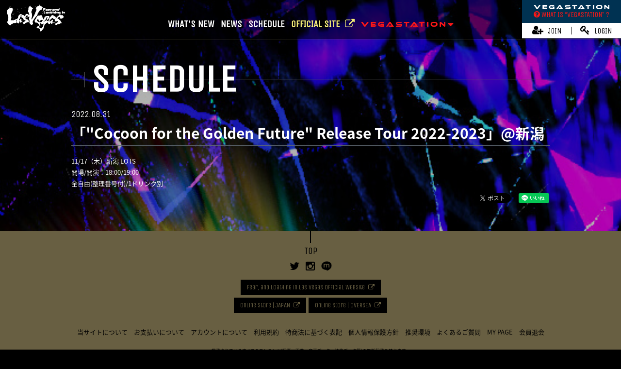

--- FILE ---
content_type: text/html; charset=utf-8
request_url: https://vegastation.jp/contents/553060
body_size: 6482
content:
<!doctype html>
<html>
	<head>
		<!-- Google Tag Manager -->
		
<link rel="preload" as="script" href="https://www.googletagmanager.com/gtm.js?id=GTM-59DBBFT">
<script>(function(w,d,s,l,i){w[l]=w[l]||[];w[l].push({'gtm.start':
new Date().getTime(),event:'gtm.js'});var f=d.getElementsByTagName(s)[0],
j=d.createElement(s),dl=l!='dataLayer'?'&l='+l:'';j.async=true;j.src=
'https://www.googletagmanager.com/gtm.js?id='+i+dl;f.parentNode.insertBefore(j,f);
})(window,document,'script','dataLayer','GTM-59DBBFT');</script>
		<!-- End Google Tag Manager -->

		<meta charset="utf-8">
		<title>「&quot;Cocoon for the Golden Future&quot; Release Tour 2022-2023」@新潟 | VEGASTATION</title>
		<meta name="pinterest" content="nopin" description="申し訳ございません。ピンを保存することはお断りしております。" />
		<meta name="description" content="11/17（木）新潟&amp;nbsp;LOTS
開場/開演：18:00/19:00
全自由(整理番号付)/1ドリンク別
">
		<meta name="keywords" content="Fear， and Loathing in Las Vegas, Las Vegas, LasVegas, Lasvegas, vegas, FaLiLV, ラスベガス, ベガス, VEGASTATION, ベガステーション, ベガステ, VEGASTE">
		<meta name="viewport" content="width=device-width, initial-scale=1.0, minimum-scale=1.0, maximum-scale=1.0, user-scalable=no">
		<meta name="Copyright" content="Warner Music Japan Inc.">
		<meta http-equiv="cleartype" content="on">
		<meta name="format-detection" content="telephone=no">
		<meta content="authenticity_token" name="csrf-param" />
<meta content="sNLiOHkijzTB4SG7M7hsrzwwPf/UNNVKVIDTeaIawLI=" name="csrf-token" />
		<link href="/assets/lasvegas/favicon-e688863bec25542d78f31ebfc166eb11.png" rel="shortcut icon" type="image/vnd.microsoft.icon" />
		<link href="/assets/lasvegas/application-e9651ffeface081b3bf4cd929a563ced.css" media="all" rel="stylesheet" type="text/css" />
		<meta property="og:site_name" content="VEGASTATION">
<meta property="og:locale" content="ja_JP">
<meta name="twitter:card" content="summary_large_image">
<meta name="twitter:domain" content="vegastation.jp">
	<meta property="og:type" content="article">
	<meta property="og:url" content="https://vegastation.jp/contents/553060">
	<meta name="twitter:url" content="https://vegastation.jp/contents/553060">
		<meta property="og:title" content="「&quot;Cocoon for the Golden Future&quot; Release Tour 2022-2023」@新潟">
		<meta name="twitter:title" content="「&quot;Cocoon for the Golden Future&quot; Release Tour 2022-2023」@新潟">
			<meta property="og:description" content="11/17（木）新潟LOTS開場/開演：18:00/19:00全自由(整理番号付)/1ドリンク別">
			<meta name="twitter:description" content="11/17（木）新潟LOTS開場/開演：18:00/19:00全自由(整理番号付)/1ドリンク別">


		<meta property="fb:app_id" content="1294381017263962">
		<meta property="og:image" content="https://vegastation.jp/assets/lasvegas/ogp.png">
		<link rel="apple-touch-icon" href="https://vegastation.jp/assets/lasvegas/apple-touch-icon.png" />
		<link rel="apple-touch-icon-precomposed" href="https://vegastation.jp/assets/lasvegas/apple-touch-icon.png" type="image/png" />
		  <script async src="https://www.googletagmanager.com/gtag/js?id=G-TR5JXYBW6P"></script>
  <script>
    window.dataLayer = window.dataLayer || [];
    function gtag(){dataLayer.push(arguments);}
    gtag('js', new Date());

    gtag('config', 'G-TR5JXYBW6P');
    gtag('event', 'custom_dimension', {
      'dimension': 'non_member',
      'send_to': 'G-TR5JXYBW6P',
    });
  </script>

	</head>

	<body id="contents" class="show  " style="background-image: url(		https://vegastation.jp/s3/skiyaki/uploads/link/image/22534/body_bg.jpg
); ">
			<script src="https://www.google.com/recaptcha/api.js" type="text/javascript"></script>
		<!-- Google Tag Manager -->
		
<noscript><iframe src="https://www.googletagmanager.com/ns.html?id=GTM-59DBBFT" height="0" width="0" style="display:none;visibility:hidden"></iframe></noscript>
		<!-- End Google Tag Manager -->

		<header id="header" class="header sticky-header">
	<div class="container-fluid hidden-xs hidden-sm">

		<nav class="header-menu">
			<ul class="main-menu list-inline text-center">
				<li><a href="/updates">WHAT&#x27;S NEW</a></li>
<li><a href="/contents/news">NEWS</a></li>
<li>
	<a href="/calendar" class="hidden-xs">SCHEDULE</a>
	<a href="/vertical_calendar" class="visible-xs">SCHEDULE</a>
</li>
				<li class="official"><a href="http://www.lasvegas-jp.com/" target="_blank">OFFICIAL SITE <i class="ml5 fa fa-external-link"></i></a></li>
				<li class="member pulldown-menu hidden-xs hidden-sm" data-target="#headerMemberMenu">
					<a href="javascript: void(0);" class="flex flex-nowrap justify-center align-center">
						<span class="member-vegastation">
							<svg version="1.1" xmlns="http://www.w3.org/2000/svg" xmlns:xlink="http://www.w3.org/1999/xlink" x="0px" y="0px" viewBox="0 0 154 8.9" style="enable-background:new 0 0 154 8.9;" height="10px" xml:space="preserve" class="logo-svg">
	<g>
		<title>VEGASTATION</title>
		<path class="st" d="M3.3,0.1l3.9,5.7l4.1-5.7h3.1L8.8,7.9C8.6,8.2,8.4,8.4,8.1,8.6c-0.3,0.2-0.6,0.3-1,0.3c-0.4,0-0.7-0.1-1-0.3
			C5.8,8.5,5.6,8.2,5.4,7.9L0,0.1H3.3z"/>
		<path class="st" d="M28,6.6l-1.7,2.2h-8.3V0.1h10l-1.7,2.2h-5.6v1h6.8l-1.5,2h-5.3v1.2H28z"/>
		<path class="st" d="M36.7,3.4h5.5v5.4h-5.9c-0.7,0-1.4-0.1-2.1-0.3c-0.6-0.2-1.2-0.5-1.6-0.9c-0.5-0.4-0.8-0.9-1.1-1.4
			c-0.3-0.5-0.4-1.1-0.4-1.7c0-0.6,0.1-1.2,0.4-1.7c0.3-0.5,0.6-1,1.1-1.3c0.5-0.4,1-0.7,1.6-0.9c0.6-0.2,1.3-0.3,2.1-0.3h6.2
			l-1.7,2.2h-4.5c-0.4,0-0.7,0.1-1,0.2C35,2.6,34.7,2.8,34.5,3c-0.2,0.2-0.4,0.4-0.5,0.7c-0.1,0.3-0.2,0.5-0.2,0.8
			c0,0.3,0.1,0.6,0.2,0.8c0.1,0.3,0.3,0.5,0.5,0.7c0.2,0.2,0.5,0.3,0.8,0.4c0.3,0.1,0.6,0.1,1,0.1h3.3V5.3h-4.5L36.7,3.4z"/>
		<path class="st" d="M50.1,8.8l1.6-2.2h2.2c0.3,0,0.5,0,0.8,0c0.3,0,0.5,0,0.7,0C55.3,6.4,55.1,6.2,55,6
			c-0.2-0.2-0.3-0.5-0.5-0.7L53,3l-4.1,5.7h-3.2L51.3,1c0.2-0.2,0.4-0.5,0.7-0.7C52.3,0.1,52.6,0,53,0c0.4,0,0.7,0.1,1,0.3
			c0.3,0.2,0.5,0.4,0.7,0.7l5.4,7.8H50.1z"/>
		<path class="st" d="M72,3.6c1.1,0,1.9,0.2,2.4,0.6c0.6,0.4,0.8,1,0.8,1.8c0,0.4-0.1,0.8-0.2,1.2c-0.1,0.4-0.4,0.6-0.7,0.9
			c-0.3,0.2-0.7,0.4-1.2,0.6c-0.5,0.1-1,0.2-1.7,0.2h-8l1.7-2.2h6.5c0.3,0,0.6,0,0.7-0.1c0.1-0.1,0.2-0.3,0.2-0.5
			c0-0.2-0.1-0.4-0.2-0.5c-0.1-0.1-0.4-0.1-0.7-0.1H67c-0.6,0-1-0.1-1.4-0.2c-0.4-0.1-0.7-0.3-1-0.5c-0.3-0.2-0.5-0.5-0.6-0.8
			c-0.1-0.3-0.2-0.6-0.2-1c0-0.4,0.1-0.8,0.2-1.1c0.1-0.3,0.4-0.6,0.7-0.8c0.3-0.2,0.7-0.4,1.1-0.5c0.5-0.1,1-0.2,1.7-0.2H75
			l-1.7,2.2h-6c-0.3,0-0.5,0-0.7,0.1c-0.2,0.1-0.2,0.2-0.2,0.5c0,0.2,0.1,0.4,0.2,0.5c0.2,0.1,0.4,0.1,0.7,0.1H72z"/>
		<path class="st" d="M89.1,0.1l-1.7,2.2h-3.1v6.4h-2.7V2.4h-4.1l1.7-2.2H89.1z"/>
		<path class="st" d="M94.2,8.8l1.6-2.2H98c0.3,0,0.5,0,0.8,0c0.3,0,0.5,0,0.7,0c-0.1-0.2-0.3-0.4-0.4-0.6
			c-0.2-0.2-0.3-0.5-0.5-0.7L97.1,3L93,8.8h-3.2L95.4,1c0.2-0.2,0.4-0.5,0.7-0.7c0.3-0.2,0.6-0.3,1-0.3c0.4,0,0.7,0.1,1,0.3
			c0.3,0.2,0.5,0.4,0.7,0.7l5.4,7.8H94.2z"/>
		<path class="st" d="M116.9,0.1l-1.7,2.2h-3.1v6.4h-2.7V2.4h-4.1l1.7-2.2H116.9z"/>
		<path class="st" d="M123.1,8.8h-2.7V0.1h2.7V8.8z"/>
		<path class="st" d="M133.4,0c2.1,0,3.7,0.4,4.7,1.1c1.1,0.7,1.6,1.8,1.6,3.4c0,1.5-0.5,2.7-1.6,3.4c-1,0.7-2.6,1.1-4.7,1.1
			c-2.1,0-3.7-0.4-4.7-1.1c-1-0.7-1.6-1.8-1.6-3.4c0-1.5,0.5-2.7,1.6-3.4C129.8,0.4,131.3,0,133.4,0z M133.4,6.7
			c0.7,0,1.2,0,1.7-0.1c0.5-0.1,0.8-0.2,1.1-0.3c0.3-0.2,0.5-0.4,0.6-0.7c0.1-0.3,0.2-0.7,0.2-1.1c0-0.5-0.1-0.8-0.2-1.1
			s-0.3-0.5-0.6-0.7c-0.3-0.2-0.7-0.3-1.1-0.3c-0.5-0.1-1-0.1-1.7-0.1c-0.7,0-1.2,0-1.7,0.1c-0.5,0.1-0.8,0.2-1.1,0.3
			c-0.3,0.2-0.5,0.4-0.6,0.7c-0.1,0.3-0.2,0.7-0.2,1.1c0,0.5,0.1,0.8,0.2,1.1c0.1,0.3,0.3,0.5,0.6,0.7c0.3,0.2,0.7,0.3,1.1,0.3
			C132.2,6.6,132.8,6.7,133.4,6.7z"/>
		<path class="st" d="M152.5,8.9c-0.2,0-0.3,0-0.5-0.1c-0.2-0.1-0.4-0.2-0.6-0.4l-5.3-4.7v5.1h-2.4V1.6c0-0.3,0-0.5,0.1-0.7
			c0.1-0.2,0.2-0.4,0.3-0.5c0.1-0.1,0.3-0.2,0.5-0.3C144.8,0,145,0,145.2,0c0.2,0,0.3,0,0.5,0.1c0.2,0.1,0.4,0.2,0.6,0.4l5.3,4.7
			V0.1h2.4v7.1c0,0.3,0,0.5-0.1,0.7c-0.1,0.2-0.2,0.4-0.3,0.5c-0.1,0.1-0.3,0.2-0.5,0.3C152.9,8.9,152.7,8.9,152.5,8.9z"/>
	</g>
</svg>

							<i class="fa fa-sort-desc" aria-hidden="true"></i>
						</span>
</a>					<div class="header-member-menu" id="headerMemberMenu">
						<ul class="list-inline">
							<li class="member"><a href="/group/gallery">GALLERY</a></li>
<li class="member"><a href="/movies/categories/movie">MOVIE</a></li>
		<li class="member">
			<a href="/contents/interview">INTERVIEW</a>
		</li>

<li class="member"><a href="/contents/present">PRESENT</a></li>
<li class="member"><a href="/contents/ticket">TICKET</a></li>
<li class="member"><a href="/dashboard/mail_magazine_subscriptions/edit">MAIL MAGAZINE</a></li>
<li class="member"><a href="/products">STORE</a></li>
<li class="member"><a href="/lotteries/latest/slots">SLOTS</a></li>

						</ul>
					</div>
				</li>
			</ul>
		</nav>

		<div class="header-auth">
			<div class="header-auth-upper">
				<div class="header-auth-logo">
					<svg version="1.1" xmlns="http://www.w3.org/2000/svg" xmlns:xlink="http://www.w3.org/1999/xlink" x="0px" y="0px" viewBox="0 0 154 8.9" style="enable-background:new 0 0 154 8.9;" height="10px" xml:space="preserve" class="logo-svg">
	<g>
		<title>VEGASTATION</title>
		<path class="st" d="M3.3,0.1l3.9,5.7l4.1-5.7h3.1L8.8,7.9C8.6,8.2,8.4,8.4,8.1,8.6c-0.3,0.2-0.6,0.3-1,0.3c-0.4,0-0.7-0.1-1-0.3
			C5.8,8.5,5.6,8.2,5.4,7.9L0,0.1H3.3z"/>
		<path class="st" d="M28,6.6l-1.7,2.2h-8.3V0.1h10l-1.7,2.2h-5.6v1h6.8l-1.5,2h-5.3v1.2H28z"/>
		<path class="st" d="M36.7,3.4h5.5v5.4h-5.9c-0.7,0-1.4-0.1-2.1-0.3c-0.6-0.2-1.2-0.5-1.6-0.9c-0.5-0.4-0.8-0.9-1.1-1.4
			c-0.3-0.5-0.4-1.1-0.4-1.7c0-0.6,0.1-1.2,0.4-1.7c0.3-0.5,0.6-1,1.1-1.3c0.5-0.4,1-0.7,1.6-0.9c0.6-0.2,1.3-0.3,2.1-0.3h6.2
			l-1.7,2.2h-4.5c-0.4,0-0.7,0.1-1,0.2C35,2.6,34.7,2.8,34.5,3c-0.2,0.2-0.4,0.4-0.5,0.7c-0.1,0.3-0.2,0.5-0.2,0.8
			c0,0.3,0.1,0.6,0.2,0.8c0.1,0.3,0.3,0.5,0.5,0.7c0.2,0.2,0.5,0.3,0.8,0.4c0.3,0.1,0.6,0.1,1,0.1h3.3V5.3h-4.5L36.7,3.4z"/>
		<path class="st" d="M50.1,8.8l1.6-2.2h2.2c0.3,0,0.5,0,0.8,0c0.3,0,0.5,0,0.7,0C55.3,6.4,55.1,6.2,55,6
			c-0.2-0.2-0.3-0.5-0.5-0.7L53,3l-4.1,5.7h-3.2L51.3,1c0.2-0.2,0.4-0.5,0.7-0.7C52.3,0.1,52.6,0,53,0c0.4,0,0.7,0.1,1,0.3
			c0.3,0.2,0.5,0.4,0.7,0.7l5.4,7.8H50.1z"/>
		<path class="st" d="M72,3.6c1.1,0,1.9,0.2,2.4,0.6c0.6,0.4,0.8,1,0.8,1.8c0,0.4-0.1,0.8-0.2,1.2c-0.1,0.4-0.4,0.6-0.7,0.9
			c-0.3,0.2-0.7,0.4-1.2,0.6c-0.5,0.1-1,0.2-1.7,0.2h-8l1.7-2.2h6.5c0.3,0,0.6,0,0.7-0.1c0.1-0.1,0.2-0.3,0.2-0.5
			c0-0.2-0.1-0.4-0.2-0.5c-0.1-0.1-0.4-0.1-0.7-0.1H67c-0.6,0-1-0.1-1.4-0.2c-0.4-0.1-0.7-0.3-1-0.5c-0.3-0.2-0.5-0.5-0.6-0.8
			c-0.1-0.3-0.2-0.6-0.2-1c0-0.4,0.1-0.8,0.2-1.1c0.1-0.3,0.4-0.6,0.7-0.8c0.3-0.2,0.7-0.4,1.1-0.5c0.5-0.1,1-0.2,1.7-0.2H75
			l-1.7,2.2h-6c-0.3,0-0.5,0-0.7,0.1c-0.2,0.1-0.2,0.2-0.2,0.5c0,0.2,0.1,0.4,0.2,0.5c0.2,0.1,0.4,0.1,0.7,0.1H72z"/>
		<path class="st" d="M89.1,0.1l-1.7,2.2h-3.1v6.4h-2.7V2.4h-4.1l1.7-2.2H89.1z"/>
		<path class="st" d="M94.2,8.8l1.6-2.2H98c0.3,0,0.5,0,0.8,0c0.3,0,0.5,0,0.7,0c-0.1-0.2-0.3-0.4-0.4-0.6
			c-0.2-0.2-0.3-0.5-0.5-0.7L97.1,3L93,8.8h-3.2L95.4,1c0.2-0.2,0.4-0.5,0.7-0.7c0.3-0.2,0.6-0.3,1-0.3c0.4,0,0.7,0.1,1,0.3
			c0.3,0.2,0.5,0.4,0.7,0.7l5.4,7.8H94.2z"/>
		<path class="st" d="M116.9,0.1l-1.7,2.2h-3.1v6.4h-2.7V2.4h-4.1l1.7-2.2H116.9z"/>
		<path class="st" d="M123.1,8.8h-2.7V0.1h2.7V8.8z"/>
		<path class="st" d="M133.4,0c2.1,0,3.7,0.4,4.7,1.1c1.1,0.7,1.6,1.8,1.6,3.4c0,1.5-0.5,2.7-1.6,3.4c-1,0.7-2.6,1.1-4.7,1.1
			c-2.1,0-3.7-0.4-4.7-1.1c-1-0.7-1.6-1.8-1.6-3.4c0-1.5,0.5-2.7,1.6-3.4C129.8,0.4,131.3,0,133.4,0z M133.4,6.7
			c0.7,0,1.2,0,1.7-0.1c0.5-0.1,0.8-0.2,1.1-0.3c0.3-0.2,0.5-0.4,0.6-0.7c0.1-0.3,0.2-0.7,0.2-1.1c0-0.5-0.1-0.8-0.2-1.1
			s-0.3-0.5-0.6-0.7c-0.3-0.2-0.7-0.3-1.1-0.3c-0.5-0.1-1-0.1-1.7-0.1c-0.7,0-1.2,0-1.7,0.1c-0.5,0.1-0.8,0.2-1.1,0.3
			c-0.3,0.2-0.5,0.4-0.6,0.7c-0.1,0.3-0.2,0.7-0.2,1.1c0,0.5,0.1,0.8,0.2,1.1c0.1,0.3,0.3,0.5,0.6,0.7c0.3,0.2,0.7,0.3,1.1,0.3
			C132.2,6.6,132.8,6.7,133.4,6.7z"/>
		<path class="st" d="M152.5,8.9c-0.2,0-0.3,0-0.5-0.1c-0.2-0.1-0.4-0.2-0.6-0.4l-5.3-4.7v5.1h-2.4V1.6c0-0.3,0-0.5,0.1-0.7
			c0.1-0.2,0.2-0.4,0.3-0.5c0.1-0.1,0.3-0.2,0.5-0.3C144.8,0,145,0,145.2,0c0.2,0,0.3,0,0.5,0.1c0.2,0.1,0.4,0.2,0.6,0.4l5.3,4.7
			V0.1h2.4v7.1c0,0.3,0,0.5-0.1,0.7c-0.1,0.2-0.2,0.4-0.3,0.5c-0.1,0.1-0.3,0.2-0.5,0.3C152.9,8.9,152.7,8.9,152.5,8.9z"/>
	</g>
</svg>

				</div>
				<a href="/about/membership" class="header-auth-link">
					<i class="fa fa-question-circle" aria-hidden="true"></i>
					WHAT IS &ldquo;VEGASTATION&rdquo; ?
</a>			</div>
			<div class="auth-menu">
			<div class="auth-signup">
				<a href="/signup" class="btn btn-white border-radius-none"><i class="fa fa-user-plus"></i> JOIN</a>
			</div>
			<div class="auth-signin">
				<a href="/signin" class="btn btn-white border-radius-none"><i class="fa fa-key"></i> LOGIN</a>
			</div>
</div>
		</div>
	</div>

	<div class="header-btn">
		<button class="btn-menu hidden-lg hidden-md">
			<span></span>
			<span></span>
			<span></span>
		</button>
	</div>

	<div class="header-logo">
		<h1><figure>		<a href="/"><img alt="" class="img-responsive" src="https://vegastation.jp/s3/skiyaki/uploads/link/image/20977/LOGOfix.png" /></a>
</figure></h1>
	</div>


</header>
<div class="fade-menu js-fade-menu">

	<div class="fade-auth">
		<div class="closebtn">
			<button class="btn-menu hidden-lg hidden-md">
				<span></span>
				<span></span>
				<span></span>
			</button>
		</div>
		<div class="auth-menu">
			<div class="auth-signup">
				<a href="/signup" class="btn btn-white border-radius-none"><i class="fa fa-user-plus"></i> JOIN</a>
			</div>
			<div class="auth-signin">
				<a href="/signin" class="btn btn-white border-radius-none"><i class="fa fa-key"></i> LOGIN</a>
			</div>
</div>
	</div>

	<div class="fade-about-link">
		<a href="/about/membership">
			<i class="fa fa-question-circle" aria-hidden="true"></i>
			WHAT IS &ldquo;VEGASTATION&rdquo; ?
</a>	</div>

	<div class="inner flex justify-center align-center">
		<ul class="list-unstyled">
			<li><a href="/updates">WHAT&#x27;S NEW</a></li>
<li><a href="/contents/news">NEWS</a></li>
<li>
	<a href="/calendar" class="hidden-xs">SCHEDULE</a>
	<a href="/vertical_calendar" class="visible-xs">SCHEDULE</a>
</li>
			<li class="member"><a href="/group/gallery">GALLERY</a></li>
<li class="member"><a href="/movies/categories/movie">MOVIE</a></li>
		<li class="member">
			<a href="/contents/interview">INTERVIEW</a>
		</li>

<li class="member"><a href="/contents/present">PRESENT</a></li>
<li class="member"><a href="/contents/ticket">TICKET</a></li>
<li class="member"><a href="/dashboard/mail_magazine_subscriptions/edit">MAIL MAGAZINE</a></li>
<li class="member"><a href="/products">STORE</a></li>
<li class="member"><a href="/lotteries/latest/slots">SLOTS</a></li>

			<li class="official"><a href="http://www.lasvegas-jp.com/" target="_blank">OFFICIAL SITE <i class="ml5 fa fa-external-link"></i></a></li>
		</ul>
	</div>

</div>

		
		<main class="main">
			<div id="wrapper">
					<div class="container">
						<article class="contents">
	<div class="section-title">
		<div class="container">
			<h2 class="title">SCHEDULE</h2>
		</div>
	</div>
	<div class="article contents-body">
		<div class="article-header">
			<p class="date article-date">
				<time datetime="2022-08-31">2022.08.31</time>
			</p>
			<h3 class="article-title">「"Cocoon for the Golden Future" Release Tour 2022-2023」@新潟</h3>
		</div>
		<div class="article-body">
			<p>11/17（木）新潟&nbsp;LOTS<br />
開場/開演：18:00/19:00<br />
全自由(整理番号付)/1ドリンク別</p>

		</div>
		<div class="list-share-btns-wrap ">
	<ul class="list-share-btns social-list list-unstyled justify-end">
		<li class="list-share-btns-item btn-twitter">
			<a href="//twitter.com/share?ref_src=twsrc%5Etfw" class="twitter-share-button" data-text="「&quot;Cocoon for the Golden Future&quot; Release Tour 2022-2023」@新潟" data-url="https://vegastation.jp/contents/553060" data-lang="ja" data-show-count="false">Tweet</a>
		</li>
			<li class="list-share-btns-item btn-facebook-share">
				<div class="fb-share-button" data-href="https%3A%2F%2Fvegastation.jp%2Fcontents%2F553060" data-layout="button" data-size="small"><a target="_blank" href="//www.facebook.com/sharer/sharer.php?u=https%3A%2F%2Fvegastation.jp%2Fcontents%2F553060&amp;src=sdkpreparse" class="fb-xfbml-parse-ignore">シェア</a></div>
			</li>
			<li class="list-share-btns-item btn-line">
				<div class="line-it-button" data-lang="ja" data-type="like" data-url="https://vegastation.jp/contents/553060" data-share="true" style="display: none;"></div>
			</li>
	</ul>
</div>


	</div>

</article>
					</div>
			</div>
		</main>

		<footer id="footer" class="footer sticky-footer">
	<div class="container">
		<div class="footer-pagetop">
			<a href="#">TOP</a>
		</div>
		<div class="footer-sns-area">
				<div class="text-center">
		<ul class="list-unstyled list-inline sns-list ml0">
				<li>
					<a href="https://twitter.com/falilv" class="sns-icon" target="blank">
							<i class="fa fa-twitter" aria-hidden="true"></i>
</a>				</li>
				<li>
					<a href="https://www.instagram.com/falilv_official/?hl=ja" class="sns-icon" target="blank">
							<i class="fa fa-instagram" aria-hidden="true"></i>
</a>				</li>
				<li><a href="http://mixi.jp/view_community.pl?id=4411362" target="blank"><img alt="Mixi_icon" class="img-responsive center-block" src="https://vegastation.jp/s3/skiyaki/uploads/link/image/8026/mixi_icon.png" /></a></li>
		</ul>
	</div>

		</div>
		<div class="footer-btn-area">
				<div class="text-center">
		<ul class="list-unstyled sns-list flex flex-wrap justify-center align-center">
			<li class="col-xs-12 mt5 ">
				<a href="http://www.lasvegas-jp.com/" class="btn btn-md btn-black border-radius-none icon-blank" target="blank">Fear, and Loathing in Las Vegas Official Website</a>
			</li>
			<li class="col-xs-12 mt5 col-md-auto">
				<a href="http://www.falilv-online-store.com/" class="btn btn-md btn-black border-radius-none icon-blank" target="blank">Online Store | JAPAN</a>
			</li>
			<li class="col-xs-12 mt5 col-md-auto">
				<a href="http://falilv-oversea.jugemcart.com" class="btn btn-md btn-black border-radius-none icon-blank" target="blank">Online Store | OVERSEA</a>
			</li>
		</ul>
	</div>

		</div>
		<div class="footer-about-area">
			<ul class="footer-menu list-inline">
				<li><a href="/about/membership">当サイトについて</a></li>
					<li><a href="/about/payment">お支払いについて</a></li>
				<li><a href="/about/account">アカウントについて</a></li>
				<li><a href="/about/terms">利用規約</a></li>
					<li><a href="/about/law">特商法に基づく表記</a></li>
				<li><a href="/about/privacy">個人情報保護方針</a></li>
				<li><a href="/about/environment">推奨環境</a></li>
				<li><a href="/help">よくあるご質問</a></li>
					<li><a href="/dashboard">MY PAGE</a></li>
					<li><a href="/dashboard/status">会員退会</a></li>
			</ul>
		</div>
		<div class="footer-copyright">
			<p class="text-center mb0">
				<small>掲載されているすべてのコンテンツ<br class="visible-xs">(記事、画像、音声データ、映像データ等)の無断転載を禁じます。</small>
			</p>
			<p class="copyright mb0 text-center">© 2017 Warner Music Japan Inc.</p>
		</div>
	</div>
</footer>


		<div id="fb-root"></div>
		<!-- site_code=lasvegas -->
		<!-- Placed at the end of the document so the pages load faster -->
		<script src="/assets/lasvegas/application-12494529e2a0c0e899c3c9cf9e5ce697.js" type="text/javascript"></script>
		<script src="https://ajaxzip3.github.io/ajaxzip3.js" charset="UTF-8"></script>
		<script src="/assets/app/application_select_payment_type_form-47814d8c24b71831ca96a6510e21ddd9.js" type="text/javascript"></script>
		
		<script async src="//platform.twitter.com/widgets.js" charset="utf-8"></script>
		<script src="https://d.line-scdn.net/r/web/social-plugin/js/thirdparty/loader.min.js" async="async" defer="defer"></script>
		
<div id="fb-root"></div>
<script async defer crossorigin="anonymous" src="//connect.facebook.net/ja_JP/sdk.js#xfbml=1&version=v24.0&appId=1294381017263962"></script>
		

	</body>
</html>


--- FILE ---
content_type: text/plain
request_url: https://www.google-analytics.com/j/collect?v=1&_v=j102&a=1832382035&t=event&ni=0&_s=1&dl=https%3A%2F%2Fvegastation.jp%2Fcontents%2F553060&ul=en-us%40posix&dt=%E3%80%8C%22Cocoon%20for%20the%20Golden%20Future%22%20Release%20Tour%202022-2023%E3%80%8D%40%E6%96%B0%E6%BD%9F%20%7C%20VEGASTATION&sr=1280x720&vp=1280x720&ec=scroll&ea=scrolled%20-%2025%25&el=%2Fcontents%2F553060&_u=YADAAEABAAAAACAAI~&jid=1509440208&gjid=1162183294&cid=44530721.1769263555&tid=UA-92000513-14&_gid=1426268325.1769263557&_r=1&_slc=1&gtm=45He61m0n8159DBBFTv858331394za200zd858331394&gcd=13l3l3l3l1l1&dma=0&tag_exp=103116026~103200004~104527906~104528500~104684208~104684211~105391253~115495940~115616986~115938466~115938469~116185179~116185180~116682875~117041587&z=1921534952
body_size: -450
content:
2,cG-69NE9VPQCP